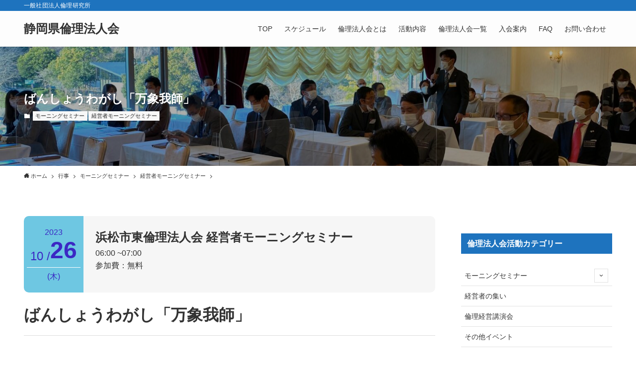

--- FILE ---
content_type: text/html; charset=UTF-8
request_url: https://shizurin.net/event/%E3%81%B0%E3%82%93%E3%81%97%E3%82%87%E3%81%86%E3%82%8F%E3%81%8C%E3%81%97%E3%80%8C%E4%B8%87%E8%B1%A1%E6%88%91%E5%B8%AB%E3%80%8D/
body_size: 17154
content:
<!DOCTYPE html>
<html lang="ja" data-loaded="false" data-scrolled="false" data-spmenu="closed">
<head>
<meta charset="utf-8">
<meta name="format-detection" content="telephone=no">
<meta http-equiv="X-UA-Compatible" content="IE=edge">
<meta name="viewport" content="width=device-width, viewport-fit=cover">
<title>ばんしょうわがし「万象我師」 &#8211; 静岡県倫理法人会</title>
<meta name='robots' content='max-image-preview:large' />
<link rel='dns-prefetch' href='//maps.googleapis.com' />
<link rel='dns-prefetch' href='//www.googletagmanager.com' />
<link rel="alternate" type="application/rss+xml" title="静岡県倫理法人会 &raquo; フィード" href="https://shizurin.net/feed/" />
<link rel="alternate" type="application/rss+xml" title="静岡県倫理法人会 &raquo; コメントフィード" href="https://shizurin.net/comments/feed/" />
<style id='wp-img-auto-sizes-contain-inline-css' type='text/css'>
img:is([sizes=auto i],[sizes^="auto," i]){contain-intrinsic-size:3000px 1500px}
/*# sourceURL=wp-img-auto-sizes-contain-inline-css */
</style>
<style id='wp-block-library-inline-css' type='text/css'>
:root{--wp-block-synced-color:#7a00df;--wp-block-synced-color--rgb:122,0,223;--wp-bound-block-color:var(--wp-block-synced-color);--wp-editor-canvas-background:#ddd;--wp-admin-theme-color:#007cba;--wp-admin-theme-color--rgb:0,124,186;--wp-admin-theme-color-darker-10:#006ba1;--wp-admin-theme-color-darker-10--rgb:0,107,160.5;--wp-admin-theme-color-darker-20:#005a87;--wp-admin-theme-color-darker-20--rgb:0,90,135;--wp-admin-border-width-focus:2px}@media (min-resolution:192dpi){:root{--wp-admin-border-width-focus:1.5px}}.wp-element-button{cursor:pointer}:root .has-very-light-gray-background-color{background-color:#eee}:root .has-very-dark-gray-background-color{background-color:#313131}:root .has-very-light-gray-color{color:#eee}:root .has-very-dark-gray-color{color:#313131}:root .has-vivid-green-cyan-to-vivid-cyan-blue-gradient-background{background:linear-gradient(135deg,#00d084,#0693e3)}:root .has-purple-crush-gradient-background{background:linear-gradient(135deg,#34e2e4,#4721fb 50%,#ab1dfe)}:root .has-hazy-dawn-gradient-background{background:linear-gradient(135deg,#faaca8,#dad0ec)}:root .has-subdued-olive-gradient-background{background:linear-gradient(135deg,#fafae1,#67a671)}:root .has-atomic-cream-gradient-background{background:linear-gradient(135deg,#fdd79a,#004a59)}:root .has-nightshade-gradient-background{background:linear-gradient(135deg,#330968,#31cdcf)}:root .has-midnight-gradient-background{background:linear-gradient(135deg,#020381,#2874fc)}:root{--wp--preset--font-size--normal:16px;--wp--preset--font-size--huge:42px}.has-regular-font-size{font-size:1em}.has-larger-font-size{font-size:2.625em}.has-normal-font-size{font-size:var(--wp--preset--font-size--normal)}.has-huge-font-size{font-size:var(--wp--preset--font-size--huge)}.has-text-align-center{text-align:center}.has-text-align-left{text-align:left}.has-text-align-right{text-align:right}.has-fit-text{white-space:nowrap!important}#end-resizable-editor-section{display:none}.aligncenter{clear:both}.items-justified-left{justify-content:flex-start}.items-justified-center{justify-content:center}.items-justified-right{justify-content:flex-end}.items-justified-space-between{justify-content:space-between}.screen-reader-text{border:0;clip-path:inset(50%);height:1px;margin:-1px;overflow:hidden;padding:0;position:absolute;width:1px;word-wrap:normal!important}.screen-reader-text:focus{background-color:#ddd;clip-path:none;color:#444;display:block;font-size:1em;height:auto;left:5px;line-height:normal;padding:15px 23px 14px;text-decoration:none;top:5px;width:auto;z-index:100000}html :where(.has-border-color){border-style:solid}html :where([style*=border-top-color]){border-top-style:solid}html :where([style*=border-right-color]){border-right-style:solid}html :where([style*=border-bottom-color]){border-bottom-style:solid}html :where([style*=border-left-color]){border-left-style:solid}html :where([style*=border-width]){border-style:solid}html :where([style*=border-top-width]){border-top-style:solid}html :where([style*=border-right-width]){border-right-style:solid}html :where([style*=border-bottom-width]){border-bottom-style:solid}html :where([style*=border-left-width]){border-left-style:solid}html :where(img[class*=wp-image-]){height:auto;max-width:100%}:where(figure){margin:0 0 1em}html :where(.is-position-sticky){--wp-admin--admin-bar--position-offset:var(--wp-admin--admin-bar--height,0px)}@media screen and (max-width:600px){html :where(.is-position-sticky){--wp-admin--admin-bar--position-offset:0px}}

/*# sourceURL=wp-block-library-inline-css */
</style><style id='global-styles-inline-css' type='text/css'>
:root{--wp--preset--aspect-ratio--square: 1;--wp--preset--aspect-ratio--4-3: 4/3;--wp--preset--aspect-ratio--3-4: 3/4;--wp--preset--aspect-ratio--3-2: 3/2;--wp--preset--aspect-ratio--2-3: 2/3;--wp--preset--aspect-ratio--16-9: 16/9;--wp--preset--aspect-ratio--9-16: 9/16;--wp--preset--color--black: #000;--wp--preset--color--cyan-bluish-gray: #abb8c3;--wp--preset--color--white: #fff;--wp--preset--color--pale-pink: #f78da7;--wp--preset--color--vivid-red: #cf2e2e;--wp--preset--color--luminous-vivid-orange: #ff6900;--wp--preset--color--luminous-vivid-amber: #fcb900;--wp--preset--color--light-green-cyan: #7bdcb5;--wp--preset--color--vivid-green-cyan: #00d084;--wp--preset--color--pale-cyan-blue: #8ed1fc;--wp--preset--color--vivid-cyan-blue: #0693e3;--wp--preset--color--vivid-purple: #9b51e0;--wp--preset--color--swl-main: var(--color_main);--wp--preset--color--swl-main-thin: var(--color_main_thin);--wp--preset--color--swl-gray: var(--color_gray);--wp--preset--color--swl-deep-01: var(--color_deep01);--wp--preset--color--swl-deep-02: var(--color_deep02);--wp--preset--color--swl-deep-03: var(--color_deep03);--wp--preset--color--swl-deep-04: var(--color_deep04);--wp--preset--color--swl-pale-01: var(--color_pale01);--wp--preset--color--swl-pale-02: var(--color_pale02);--wp--preset--color--swl-pale-03: var(--color_pale03);--wp--preset--color--swl-pale-04: var(--color_pale04);--wp--preset--gradient--vivid-cyan-blue-to-vivid-purple: linear-gradient(135deg,rgb(6,147,227) 0%,rgb(155,81,224) 100%);--wp--preset--gradient--light-green-cyan-to-vivid-green-cyan: linear-gradient(135deg,rgb(122,220,180) 0%,rgb(0,208,130) 100%);--wp--preset--gradient--luminous-vivid-amber-to-luminous-vivid-orange: linear-gradient(135deg,rgb(252,185,0) 0%,rgb(255,105,0) 100%);--wp--preset--gradient--luminous-vivid-orange-to-vivid-red: linear-gradient(135deg,rgb(255,105,0) 0%,rgb(207,46,46) 100%);--wp--preset--gradient--very-light-gray-to-cyan-bluish-gray: linear-gradient(135deg,rgb(238,238,238) 0%,rgb(169,184,195) 100%);--wp--preset--gradient--cool-to-warm-spectrum: linear-gradient(135deg,rgb(74,234,220) 0%,rgb(151,120,209) 20%,rgb(207,42,186) 40%,rgb(238,44,130) 60%,rgb(251,105,98) 80%,rgb(254,248,76) 100%);--wp--preset--gradient--blush-light-purple: linear-gradient(135deg,rgb(255,206,236) 0%,rgb(152,150,240) 100%);--wp--preset--gradient--blush-bordeaux: linear-gradient(135deg,rgb(254,205,165) 0%,rgb(254,45,45) 50%,rgb(107,0,62) 100%);--wp--preset--gradient--luminous-dusk: linear-gradient(135deg,rgb(255,203,112) 0%,rgb(199,81,192) 50%,rgb(65,88,208) 100%);--wp--preset--gradient--pale-ocean: linear-gradient(135deg,rgb(255,245,203) 0%,rgb(182,227,212) 50%,rgb(51,167,181) 100%);--wp--preset--gradient--electric-grass: linear-gradient(135deg,rgb(202,248,128) 0%,rgb(113,206,126) 100%);--wp--preset--gradient--midnight: linear-gradient(135deg,rgb(2,3,129) 0%,rgb(40,116,252) 100%);--wp--preset--font-size--small: 0.9em;--wp--preset--font-size--medium: 1.1em;--wp--preset--font-size--large: 1.25em;--wp--preset--font-size--x-large: 42px;--wp--preset--font-size--xs: 0.75em;--wp--preset--font-size--huge: 1.6em;--wp--preset--spacing--20: 0.44rem;--wp--preset--spacing--30: 0.67rem;--wp--preset--spacing--40: 1rem;--wp--preset--spacing--50: 1.5rem;--wp--preset--spacing--60: 2.25rem;--wp--preset--spacing--70: 3.38rem;--wp--preset--spacing--80: 5.06rem;--wp--preset--shadow--natural: 6px 6px 9px rgba(0, 0, 0, 0.2);--wp--preset--shadow--deep: 12px 12px 50px rgba(0, 0, 0, 0.4);--wp--preset--shadow--sharp: 6px 6px 0px rgba(0, 0, 0, 0.2);--wp--preset--shadow--outlined: 6px 6px 0px -3px rgb(255, 255, 255), 6px 6px rgb(0, 0, 0);--wp--preset--shadow--crisp: 6px 6px 0px rgb(0, 0, 0);}:where(.is-layout-flex){gap: 0.5em;}:where(.is-layout-grid){gap: 0.5em;}body .is-layout-flex{display: flex;}.is-layout-flex{flex-wrap: wrap;align-items: center;}.is-layout-flex > :is(*, div){margin: 0;}body .is-layout-grid{display: grid;}.is-layout-grid > :is(*, div){margin: 0;}:where(.wp-block-columns.is-layout-flex){gap: 2em;}:where(.wp-block-columns.is-layout-grid){gap: 2em;}:where(.wp-block-post-template.is-layout-flex){gap: 1.25em;}:where(.wp-block-post-template.is-layout-grid){gap: 1.25em;}.has-black-color{color: var(--wp--preset--color--black) !important;}.has-cyan-bluish-gray-color{color: var(--wp--preset--color--cyan-bluish-gray) !important;}.has-white-color{color: var(--wp--preset--color--white) !important;}.has-pale-pink-color{color: var(--wp--preset--color--pale-pink) !important;}.has-vivid-red-color{color: var(--wp--preset--color--vivid-red) !important;}.has-luminous-vivid-orange-color{color: var(--wp--preset--color--luminous-vivid-orange) !important;}.has-luminous-vivid-amber-color{color: var(--wp--preset--color--luminous-vivid-amber) !important;}.has-light-green-cyan-color{color: var(--wp--preset--color--light-green-cyan) !important;}.has-vivid-green-cyan-color{color: var(--wp--preset--color--vivid-green-cyan) !important;}.has-pale-cyan-blue-color{color: var(--wp--preset--color--pale-cyan-blue) !important;}.has-vivid-cyan-blue-color{color: var(--wp--preset--color--vivid-cyan-blue) !important;}.has-vivid-purple-color{color: var(--wp--preset--color--vivid-purple) !important;}.has-black-background-color{background-color: var(--wp--preset--color--black) !important;}.has-cyan-bluish-gray-background-color{background-color: var(--wp--preset--color--cyan-bluish-gray) !important;}.has-white-background-color{background-color: var(--wp--preset--color--white) !important;}.has-pale-pink-background-color{background-color: var(--wp--preset--color--pale-pink) !important;}.has-vivid-red-background-color{background-color: var(--wp--preset--color--vivid-red) !important;}.has-luminous-vivid-orange-background-color{background-color: var(--wp--preset--color--luminous-vivid-orange) !important;}.has-luminous-vivid-amber-background-color{background-color: var(--wp--preset--color--luminous-vivid-amber) !important;}.has-light-green-cyan-background-color{background-color: var(--wp--preset--color--light-green-cyan) !important;}.has-vivid-green-cyan-background-color{background-color: var(--wp--preset--color--vivid-green-cyan) !important;}.has-pale-cyan-blue-background-color{background-color: var(--wp--preset--color--pale-cyan-blue) !important;}.has-vivid-cyan-blue-background-color{background-color: var(--wp--preset--color--vivid-cyan-blue) !important;}.has-vivid-purple-background-color{background-color: var(--wp--preset--color--vivid-purple) !important;}.has-black-border-color{border-color: var(--wp--preset--color--black) !important;}.has-cyan-bluish-gray-border-color{border-color: var(--wp--preset--color--cyan-bluish-gray) !important;}.has-white-border-color{border-color: var(--wp--preset--color--white) !important;}.has-pale-pink-border-color{border-color: var(--wp--preset--color--pale-pink) !important;}.has-vivid-red-border-color{border-color: var(--wp--preset--color--vivid-red) !important;}.has-luminous-vivid-orange-border-color{border-color: var(--wp--preset--color--luminous-vivid-orange) !important;}.has-luminous-vivid-amber-border-color{border-color: var(--wp--preset--color--luminous-vivid-amber) !important;}.has-light-green-cyan-border-color{border-color: var(--wp--preset--color--light-green-cyan) !important;}.has-vivid-green-cyan-border-color{border-color: var(--wp--preset--color--vivid-green-cyan) !important;}.has-pale-cyan-blue-border-color{border-color: var(--wp--preset--color--pale-cyan-blue) !important;}.has-vivid-cyan-blue-border-color{border-color: var(--wp--preset--color--vivid-cyan-blue) !important;}.has-vivid-purple-border-color{border-color: var(--wp--preset--color--vivid-purple) !important;}.has-vivid-cyan-blue-to-vivid-purple-gradient-background{background: var(--wp--preset--gradient--vivid-cyan-blue-to-vivid-purple) !important;}.has-light-green-cyan-to-vivid-green-cyan-gradient-background{background: var(--wp--preset--gradient--light-green-cyan-to-vivid-green-cyan) !important;}.has-luminous-vivid-amber-to-luminous-vivid-orange-gradient-background{background: var(--wp--preset--gradient--luminous-vivid-amber-to-luminous-vivid-orange) !important;}.has-luminous-vivid-orange-to-vivid-red-gradient-background{background: var(--wp--preset--gradient--luminous-vivid-orange-to-vivid-red) !important;}.has-very-light-gray-to-cyan-bluish-gray-gradient-background{background: var(--wp--preset--gradient--very-light-gray-to-cyan-bluish-gray) !important;}.has-cool-to-warm-spectrum-gradient-background{background: var(--wp--preset--gradient--cool-to-warm-spectrum) !important;}.has-blush-light-purple-gradient-background{background: var(--wp--preset--gradient--blush-light-purple) !important;}.has-blush-bordeaux-gradient-background{background: var(--wp--preset--gradient--blush-bordeaux) !important;}.has-luminous-dusk-gradient-background{background: var(--wp--preset--gradient--luminous-dusk) !important;}.has-pale-ocean-gradient-background{background: var(--wp--preset--gradient--pale-ocean) !important;}.has-electric-grass-gradient-background{background: var(--wp--preset--gradient--electric-grass) !important;}.has-midnight-gradient-background{background: var(--wp--preset--gradient--midnight) !important;}.has-small-font-size{font-size: var(--wp--preset--font-size--small) !important;}.has-medium-font-size{font-size: var(--wp--preset--font-size--medium) !important;}.has-large-font-size{font-size: var(--wp--preset--font-size--large) !important;}.has-x-large-font-size{font-size: var(--wp--preset--font-size--x-large) !important;}
/*# sourceURL=global-styles-inline-css */
</style>

<link rel='stylesheet' id='swell-icons-css' href='https://shizurin.net/wp-content/themes/swell/build/css/swell-icons.css?ver=2.7.0.3' type='text/css' media='all' />
<link rel='stylesheet' id='main_style-css' href='https://shizurin.net/wp-content/themes/swell/build/css/main.css?ver=2.7.0.3' type='text/css' media='all' />
<link rel='stylesheet' id='swell_blocks-css' href='https://shizurin.net/wp-content/themes/swell/build/css/blocks.css?ver=2.7.0.3' type='text/css' media='all' />
<style id='swell_custom-inline-css' type='text/css'>
:root{--swl-fz--content:4vw;--swl-font_family:"游ゴシック体", "Yu Gothic", YuGothic, "Hiragino Kaku Gothic ProN", "Hiragino Sans", Meiryo, sans-serif;--swl-font_weight:500;--color_main:#1e73be;--color_text:#333;--color_link:#1176d4;--color_htag:#1e73be;--color_bg:#ffffff;--color_gradient1:#d8ffff;--color_gradient2:#87e7ff;--color_main_thin:rgba(38, 144, 238, 0.05 );--color_main_dark:rgba(23, 86, 143, 1 );--color_list_check:#1e73be;--color_list_num:#1e73be;--color_list_good:#86dd7b;--color_list_triangle:#f4e03a;--color_list_bad:#f36060;--color_faq_q:#d55656;--color_faq_a:#6599b7;--color_icon_good:#3cd250;--color_icon_good_bg:#ecffe9;--color_icon_bad:#4b73eb;--color_icon_bad_bg:#eafaff;--color_icon_info:#f578b4;--color_icon_info_bg:#fff0fa;--color_icon_announce:#ffa537;--color_icon_announce_bg:#fff5f0;--color_icon_pen:#7a7a7a;--color_icon_pen_bg:#f7f7f7;--color_icon_book:#787364;--color_icon_book_bg:#f8f6ef;--color_icon_point:#ffa639;--color_icon_check:#86d67c;--color_icon_batsu:#f36060;--color_icon_hatena:#5295cc;--color_icon_caution:#f7da38;--color_icon_memo:#84878a;--color_deep01:#e44141;--color_deep02:#3d79d5;--color_deep03:#63a84d;--color_deep04:#f09f4d;--color_pale01:#fff2f0;--color_pale02:#f3f8fd;--color_pale03:#f1f9ee;--color_pale04:#fdf9ee;--color_mark_blue:#b7e3ff;--color_mark_green:#bdf9c3;--color_mark_yellow:#fcf69f;--color_mark_orange:#ffddbc;--border01:solid 1px var(--color_main);--border02:double 4px var(--color_main);--border03:dashed 2px var(--color_border);--border04:solid 4px var(--color_gray);--card_posts_thumb_ratio:56.25%;--list_posts_thumb_ratio:61.8%;--big_posts_thumb_ratio:56.25%;--thumb_posts_thumb_ratio:61.8%;--color_header_bg:#fdfdfd;--color_header_text:#333;--color_footer_bg:#1e73be;--color_footer_text:#ffffff;--container_size:1200px;--article_size:900px;--logo_size_sp:48px;--logo_size_pc:40px;--logo_size_pcfix:32px;}.swl-cell-bg[data-icon="doubleCircle"]{--cell-icon-color:#ffc977}.swl-cell-bg[data-icon="circle"]{--cell-icon-color:#94e29c}.swl-cell-bg[data-icon="triangle"]{--cell-icon-color:#eeda2f}.swl-cell-bg[data-icon="close"]{--cell-icon-color:#ec9191}.swl-cell-bg[data-icon="hatena"]{--cell-icon-color:#93c9da}.swl-cell-bg[data-icon="check"]{--cell-icon-color:#94e29c}.swl-cell-bg[data-icon="line"]{--cell-icon-color:#9b9b9b}.cap_box[data-colset="col1"]{--capbox-color:#f59b5f;--capbox-color--bg:#fff8eb}.cap_box[data-colset="col2"]{--capbox-color:#5fb9f5;--capbox-color--bg:#edf5ff}.cap_box[data-colset="col3"]{--capbox-color:#2fcd90;--capbox-color--bg:#eafaf2}.red_{--the-btn-color:#f74a4a;--the-btn-color2:#ffbc49;--the-solid-shadow: rgba(185, 56, 56, 1 )}.blue_{--the-btn-color:#338df4;--the-btn-color2:#35eaff;--the-solid-shadow: rgba(38, 106, 183, 1 )}.green_{--the-btn-color:#62d847;--the-btn-color2:#7bf7bd;--the-solid-shadow: rgba(74, 162, 53, 1 )}.is-style-btn_normal{--the-btn-radius:80px}.is-style-btn_solid{--the-btn-radius:80px}.is-style-btn_shiny{--the-btn-radius:80px}.is-style-btn_line{--the-btn-radius:80px}.post_content blockquote{padding:1.5em 2em 1.5em 3em}.post_content blockquote::before{content:"";display:block;width:5px;height:calc(100% - 3em);top:1.5em;left:1.5em;border-left:solid 1px rgba(180,180,180,.75);border-right:solid 1px rgba(180,180,180,.75);}.mark_blue{background:-webkit-linear-gradient(transparent 64%,var(--color_mark_blue) 0%);background:linear-gradient(transparent 64%,var(--color_mark_blue) 0%)}.mark_green{background:-webkit-linear-gradient(transparent 64%,var(--color_mark_green) 0%);background:linear-gradient(transparent 64%,var(--color_mark_green) 0%)}.mark_yellow{background:-webkit-linear-gradient(transparent 64%,var(--color_mark_yellow) 0%);background:linear-gradient(transparent 64%,var(--color_mark_yellow) 0%)}.mark_orange{background:-webkit-linear-gradient(transparent 64%,var(--color_mark_orange) 0%);background:linear-gradient(transparent 64%,var(--color_mark_orange) 0%)}[class*="is-style-icon_"]{color:#333;border-width:0}[class*="is-style-big_icon_"]{border-width:2px;border-style:solid}[data-col="gray"] .c-balloon__text{background:#f7f7f7;border-color:#ccc}[data-col="gray"] .c-balloon__before{border-right-color:#f7f7f7}[data-col="green"] .c-balloon__text{background:#d1f8c2;border-color:#9ddd93}[data-col="green"] .c-balloon__before{border-right-color:#d1f8c2}[data-col="blue"] .c-balloon__text{background:#e2f6ff;border-color:#93d2f0}[data-col="blue"] .c-balloon__before{border-right-color:#e2f6ff}[data-col="red"] .c-balloon__text{background:#ffebeb;border-color:#f48789}[data-col="red"] .c-balloon__before{border-right-color:#ffebeb}[data-col="yellow"] .c-balloon__text{background:#f9f7d2;border-color:#fbe593}[data-col="yellow"] .c-balloon__before{border-right-color:#f9f7d2}.-type-list2 .p-postList__body::after,.-type-big .p-postList__body::after{content: "READ MORE »";}.c-postThumb__cat{background-color:#1e73be;color:#fff;background-image: repeating-linear-gradient(-45deg,rgba(255,255,255,.1),rgba(255,255,255,.1) 6px,transparent 6px,transparent 12px)}.post_content h2{background:var(--color_htag);padding:.75em 1em;color:#fff;border-radius:var(--swl-radius--2, 0px)}.post_content h2::before{position:absolute;display:block;pointer-events:none}.post_content h3{padding:0 .5em .5em}.post_content h3::before{content:"";width:100%;height:4px;background:-webkit-linear-gradient(135deg, transparent 25%,var(--color_htag) 25%,var(--color_htag) 50%,transparent 50%,transparent 75%,var(--color_htag) 75%,var(--color_htag));background:linear-gradient(135deg, transparent 25%,var(--color_htag) 25%,var(--color_htag) 50%,transparent 50%,transparent 75%,var(--color_htag) 75%,var(--color_htag));background-size:4px 4px;opacity:0.5}.post_content h4{padding:0 0 0 16px;border-left:solid 2px var(--color_htag)}.post_content h2.is-style-section_ttl{padding-bottom:.75em}.post_content h2.is-style-section_ttl::after{position:absolute;top:auto;bottom:0;left:calc(50% - 1.25em);right:auto;display:block;width:2.5em;height:1px;border-radius:2px;pointer-events:none;background:currentColor;content:"";background:#1e73be}.post_content h2.is-style-section_ttl.has-text-align-left::after{left:0px;right:auto}.post_content h2.is-style-section_ttl.has-text-align-right::after{left:auto;right:0}.l-header{box-shadow: 0 1px 4px rgba(0,0,0,.12)}.l-header__bar{color:#fff;background:var(--color_main)}.l-header__menuBtn{order:1}.l-header__customBtn{order:3}.c-gnav a::after{background:var(--color_main);width:100%;height:2px;transform:scaleX(0)}.p-spHeadMenu .menu-item.-current{border-bottom-color:var(--color_main)}.c-gnav > li:hover > a::after,.c-gnav > .-current > a::after{transform: scaleX(1)}.c-gnav .sub-menu{color:#333;background:#fff}.l-fixHeader::before{opacity:1}#pagetop{border-radius:50%}#before_footer_widget{margin-bottom:0}.c-widget__title.-spmenu{padding:.5em .75em;border-radius:var(--swl-radius--2, 0px);background:var(--color_main);color:#fff;}.c-widget__title.-footer{padding:.5em}.c-widget__title.-footer::before{content:"";bottom:0;left:0;width:40%;z-index:1;background:var(--color_main)}.c-widget__title.-footer::after{content:"";bottom:0;left:0;width:100%;background:var(--color_border)}.c-secTitle{padding:.5em}.c-secTitle::before{content:"";bottom:0;left:0;width:40%;z-index:1;background:var(--color_main)}.c-secTitle::after{content:"";bottom:0;left:0;width:100%;background:var(--color_border)}.p-spMenu{color:#333}.p-spMenu__inner::before{background:#fdfdfd;opacity:1}.p-spMenu__overlay{background:#000;opacity:0.6}[class*="page-numbers"]{color:#fff;background-color:#dedede}a{text-decoration: none}.l-topTitleArea.c-filterLayer::before{background-color:#000;opacity:0.2;content:""}@media screen and (min-width: 960px){:root{}}@media screen and (max-width: 959px){:root{}.l-header__logo{order:2;text-align:center}}@media screen and (min-width: 600px){:root{--swl-fz--content:16px;}}@media screen and (max-width: 599px){:root{}}@media (min-width: 1108px) {.alignwide{left:-100px;width:calc(100% + 200px);}}@media (max-width: 1108px) {.-sidebar-off .swell-block-fullWide__inner.l-container .alignwide{left:0px;width:100%;}}.l-fixHeader .l-fixHeader__gnav{order:0}[data-scrolled=true] .l-fixHeader[data-ready]{opacity:1;-webkit-transform:translateY(0)!important;transform:translateY(0)!important;visibility:visible}.-body-solid .l-fixHeader{box-shadow:0 2px 4px var(--swl-color_shadow)}.l-fixHeader__inner{align-items:stretch;color:var(--color_header_text);display:flex;padding-bottom:0;padding-top:0;position:relative;z-index:1}.l-fixHeader__logo{align-items:center;display:flex;line-height:1;margin-right:24px;order:0;padding:16px 0}.is-style-btn_normal a,.is-style-btn_shiny a{box-shadow:var(--swl-btn_shadow)}.c-shareBtns__btn,.is-style-balloon>.c-tabList .c-tabList__button,.p-snsCta,[class*=page-numbers]{box-shadow:var(--swl-box_shadow)}.p-articleThumb__img,.p-articleThumb__youtube{box-shadow:var(--swl-img_shadow)}.p-pickupBanners__item .c-bannerLink,.p-postList__thumb{box-shadow:0 2px 8px rgba(0,0,0,.1),0 4px 4px -4px rgba(0,0,0,.1)}.p-postList.-w-ranking li:before{background-image:repeating-linear-gradient(-45deg,hsla(0,0%,100%,.1),hsla(0,0%,100%,.1) 6px,transparent 0,transparent 12px);box-shadow:1px 1px 4px rgba(0,0,0,.2)}.l-header__bar{position:relative;width:100%}.l-header__bar .c-catchphrase{color:inherit;font-size:12px;letter-spacing:var(--swl-letter_spacing,.2px);line-height:14px;margin-right:auto;overflow:hidden;padding:4px 0;white-space:nowrap;width:50%}.l-header__bar .c-iconList .c-iconList__link{margin:0;padding:4px 6px}.l-header__barInner{align-items:center;display:flex;justify-content:flex-end}@media (min-width:960px){.-series .l-header__inner{align-items:stretch;display:flex}.-series .l-header__logo{align-items:center;display:flex;flex-wrap:wrap;margin-right:24px;padding:16px 0}.-series .l-header__logo .c-catchphrase{font-size:13px;padding:4px 0}.-series .c-headLogo{margin-right:16px}.-series-right .l-header__inner{justify-content:space-between}.-series-right .c-gnavWrap{margin-left:auto}.-series-right .w-header{margin-left:12px}.-series-left .w-header{margin-left:auto}}@media (min-width:960px) and (min-width:600px){.-series .c-headLogo{max-width:400px}}.c-submenuToggleBtn:after{content:"";height:100%;left:0;position:absolute;top:0;width:100%;z-index:0}.c-submenuToggleBtn{cursor:pointer;display:block;height:2em;line-height:2;position:absolute;right:8px;text-align:center;top:50%;-webkit-transform:translateY(-50%);transform:translateY(-50%);width:2em;z-index:1}.c-submenuToggleBtn:before{content:"\e910";display:inline-block;font-family:icomoon;font-size:14px;transition:-webkit-transform .25s;transition:transform .25s;transition:transform .25s,-webkit-transform .25s}.c-submenuToggleBtn:after{border:1px solid;opacity:.15;transition:background-color .25s}.c-submenuToggleBtn.is-opened:before{-webkit-transform:rotate(-180deg);transform:rotate(-180deg)}.widget_categories>ul>.cat-item>a,.wp-block-categories-list>li>a{padding-left:1.75em}.c-listMenu a{padding:.75em .5em;position:relative}.c-gnav .sub-menu a:not(:last-child),.c-listMenu a:not(:last-child){padding-right:40px}.c-gnav .sub-menu .sub-menu{box-shadow:none}.c-gnav .sub-menu .sub-menu,.c-listMenu .children,.c-listMenu .sub-menu{height:0;margin:0;opacity:0;overflow:hidden;position:relative;transition:.25s}.c-gnav .sub-menu .sub-menu.is-opened,.c-listMenu .children.is-opened,.c-listMenu .sub-menu.is-opened{height:auto;opacity:1;visibility:visible}.c-gnav .sub-menu .sub-menu a,.c-listMenu .children a,.c-listMenu .sub-menu a{font-size:.9em;padding-left:1.5em}.c-gnav .sub-menu .sub-menu ul a,.c-listMenu .children ul a,.c-listMenu .sub-menu ul a{padding-left:2.25em}@media (min-width:600px){.c-submenuToggleBtn{height:28px;line-height:28px;transition:background-color .25s;width:28px}}@media (min-width:960px){.c-submenuToggleBtn:hover:after{background-color:currentColor}}:root{--color_content_bg:var(--color_bg);}.c-widget__title.-side{padding:.5em .75em;border-radius:var(--swl-radius--2, 0px);background:var(--color_main);color:#fff;}.c-shareBtns__item:not(:last-child){margin-right:4px}.c-shareBtns__btn{padding:8px 0}@media screen and (min-width: 960px){:root{}.single .c-postTitle__date{display:none}}@media screen and (max-width: 959px){:root{}.single .c-postTitle__date{display:none}}@media screen and (min-width: 600px){:root{}}@media screen and (max-width: 599px){:root{}}.swell-block-fullWide__inner.l-container{--swl-fw_inner_pad:var(--swl-pad_container,0px)}@media (min-width:960px){.-sidebar-on .l-content .alignfull,.-sidebar-on .l-content .alignwide{left:-16px;width:calc(100% + 32px)}.swell-block-fullWide__inner.l-article{--swl-fw_inner_pad:var(--swl-pad_post_content,0px)}.-sidebar-on .swell-block-fullWide__inner .alignwide{left:0;width:100%}.-sidebar-on .swell-block-fullWide__inner .alignfull{left:calc(0px - var(--swl-fw_inner_pad, 0))!important;margin-left:0!important;margin-right:0!important;width:calc(100% + var(--swl-fw_inner_pad, 0)*2)!important}}.p-relatedPosts .p-postList__item{margin-bottom:1.5em}.p-relatedPosts .p-postList__times,.p-relatedPosts .p-postList__times>:last-child{margin-right:0}@media (min-width:600px){.p-relatedPosts .p-postList__item{width:33.33333%}}@media screen and (min-width:600px) and (max-width:1239px){.p-relatedPosts .p-postList__item:nth-child(7),.p-relatedPosts .p-postList__item:nth-child(8){display:none}}@media screen and (min-width:1240px){.p-relatedPosts .p-postList__item{width:25%}}.l-topTitleArea{align-items:center;display:flex;margin:0;min-height:11em;overflow:hidden;padding:1.5em 0;position:relative;width:100%}.l-topTitleArea .u-thin{opacity:1}.l-topTitleArea .c-postTitle__date{border-color:#fff}.l-topTitleArea .c-categoryList,.l-topTitleArea .c-tagList{color:#fff}.l-topTitleArea .c-categoryList__link,.l-topTitleArea .c-tagList__link{background:none;color:#fff}.l-topTitleArea .c-categoryList__link{border:1px solid #fff}.l-topTitleArea .c-tagList__link{border-bottom:1px solid #fff;border-radius:0;padding:4px .25em}.l-topTitleArea__body{color:#fff;position:relative;text-shadow:1px 1px 0 rgba(0,0,0,.1);width:100%;z-index:3}@media (min-width:600px){.l-topTitleArea{min-height:240px;padding:1em 0}}.-index-off .p-toc,.swell-toc-placeholder:empty{display:none}.p-toc.-modal{height:100%;margin:0;overflow-y:auto;padding:0}#main_content .p-toc{border-radius:var(--swl-radius--2,0);margin:4em auto;max-width:800px}#sidebar .p-toc{margin-top:-.5em}.p-toc__ttl{display:block;font-size:1.2em;line-height:1;position:relative;text-align:center}.p-toc__ttl:before{content:"\e918";display:inline-block;font-family:icomoon;margin-right:.5em;padding-bottom:2px;vertical-align:middle}#index_modal .p-toc__ttl{margin-bottom:.5em}.p-toc__list li{line-height:1.6}.p-toc__list>li+li{margin-top:.5em}.p-toc__list li li{font-size:.9em}.p-toc__list ol,.p-toc__list ul{padding-left:.5em}.p-toc__list .mininote{display:none}.post_content .p-toc__list{padding-left:0}#sidebar .p-toc__list{margin-bottom:0}#sidebar .p-toc__list ol,#sidebar .p-toc__list ul{padding-left:0}.p-toc__link{color:inherit;font-size:inherit;text-decoration:none}.p-toc__link:hover{opacity:.8}.p-toc.-double{background:var(--color_gray);background:linear-gradient(-45deg,transparent 25%,var(--color_gray) 25%,var(--color_gray) 50%,transparent 50%,transparent 75%,var(--color_gray) 75%,var(--color_gray));background-clip:padding-box;background-size:4px 4px;border-bottom:4px double var(--color_border);border-top:4px double var(--color_border);padding:1.5em 1em 1em}.p-toc.-double .p-toc__ttl{margin-bottom:.75em}@media (min-width:960px){#main_content .p-toc{width:92%}}@media (min-width:600px){.p-toc.-double{padding:2em}}.p-pnLinks{align-items:stretch;display:flex;justify-content:space-between;margin:2em 0}.p-pnLinks__item{font-size:3vw;position:relative;width:49%}.p-pnLinks__item:before{content:"";display:block;height:.5em;pointer-events:none;position:absolute;top:50%;width:.5em;z-index:1}.p-pnLinks__item.-prev:before{border-bottom:1px solid;border-left:1px solid;left:.35em;-webkit-transform:rotate(45deg) translateY(-50%);transform:rotate(45deg) translateY(-50%)}.p-pnLinks__item.-prev .p-pnLinks__thumb{margin-right:8px}.p-pnLinks__item.-next .p-pnLinks__link{justify-content:flex-end}.p-pnLinks__item.-next:before{border-bottom:1px solid;border-right:1px solid;right:.35em;-webkit-transform:rotate(-45deg) translateY(-50%);transform:rotate(-45deg) translateY(-50%)}.p-pnLinks__item.-next .p-pnLinks__thumb{margin-left:8px;order:2}.p-pnLinks__item.-next:first-child{margin-left:auto}.p-pnLinks__link{align-items:center;border-radius:var(--swl-radius--2,0);color:inherit;display:flex;height:100%;line-height:1.4;min-height:4em;padding:.6em 1em .5em;position:relative;text-decoration:none;transition:box-shadow .25s;width:100%}.p-pnLinks__thumb{border-radius:var(--swl-radius--4,0);height:32px;-o-object-fit:cover;object-fit:cover;width:48px}.p-pnLinks .-prev .p-pnLinks__link{border-left:1.25em solid var(--color_main)}.p-pnLinks .-prev:before{color:#fff}.p-pnLinks .-next .p-pnLinks__link{border-right:1.25em solid var(--color_main)}.p-pnLinks .-next:before{color:#fff}@media (max-width:959px){.p-pnLinks.-thumb-on{display:block}.p-pnLinks.-thumb-on .p-pnLinks__item{width:100%}}@media (min-width:600px){.p-pnLinks__item{font-size:13px}.p-pnLinks__thumb{height:48px;width:72px}.p-pnLinks__title{transition:-webkit-transform .25s;transition:transform .25s;transition:transform .25s,-webkit-transform .25s}.-prev>.p-pnLinks__link:hover .p-pnLinks__title{-webkit-transform:translateX(4px);transform:translateX(4px)}.-next>.p-pnLinks__link:hover .p-pnLinks__title{-webkit-transform:translateX(-4px);transform:translateX(-4px)}.p-pnLinks .-prev .p-pnLinks__link:hover{box-shadow:1px 1px 2px var(--swl-color_shadow)}.p-pnLinks .-next .p-pnLinks__link:hover{box-shadow:-1px 1px 2px var(--swl-color_shadow)}}
/*# sourceURL=swell_custom-inline-css */
</style>
<link rel='stylesheet' id='swell-parts/footer-css' href='https://shizurin.net/wp-content/themes/swell/build/css/modules/parts/footer.css?ver=2.7.0.3' type='text/css' media='all' />
<link rel='stylesheet' id='swell-page/single-css' href='https://shizurin.net/wp-content/themes/swell/build/css/modules/page/single.css?ver=2.7.0.3' type='text/css' media='all' />
<style id='classic-theme-styles-inline-css' type='text/css'>
/*! This file is auto-generated */
.wp-block-button__link{color:#fff;background-color:#32373c;border-radius:9999px;box-shadow:none;text-decoration:none;padding:calc(.667em + 2px) calc(1.333em + 2px);font-size:1.125em}.wp-block-file__button{background:#32373c;color:#fff;text-decoration:none}
/*# sourceURL=/wp-includes/css/classic-themes.min.css */
</style>
<link rel='stylesheet' id='contact-form-7-css' href='https://shizurin.net/wp-content/plugins/contact-form-7/includes/css/styles.css?ver=6.1.4' type='text/css' media='all' />
<style id='contact-form-7-inline-css' type='text/css'>
.wpcf7 .wpcf7-recaptcha iframe {margin-bottom: 0;}.wpcf7 .wpcf7-recaptcha[data-align="center"] > div {margin: 0 auto;}.wpcf7 .wpcf7-recaptcha[data-align="right"] > div {margin: 0 0 0 auto;}
/*# sourceURL=contact-form-7-inline-css */
</style>
<link rel='stylesheet' id='arkhe-blocks-front-css' href='https://shizurin.net/wp-content/plugins/arkhe-blocks-pro/dist/css/front.css?ver=2.22.1' type='text/css' media='all' />
<style id='arkhe-blocks-front-inline-css' type='text/css'>
body{--arkb-marker-color:#ffdc40;--arkb-marker-start:1em;--arkb-marker-style:linear-gradient(transparent var(--arkb-marker-start), var(--arkb-marker-color) 0)}
/*# sourceURL=arkhe-blocks-front-inline-css */
</style>
<link rel='stylesheet' id='wp-fullcalendar-css' href='https://shizurin.net/wp-content/plugins/wp-fullcalendar/includes/css/main.css?ver=1.5' type='text/css' media='all' />
<link rel='stylesheet' id='wp-fullcalendar-tippy-light-css' href='https://shizurin.net/wp-content/plugins/wp-fullcalendar/includes/css/tippy/light.css?ver=1.5' type='text/css' media='all' />
<link rel='stylesheet' id='jquery-ui-css' href='https://shizurin.net/wp-content/plugins/wp-fullcalendar/includes/css/jquery-ui/ui-lightness/jquery-ui.min.css?ver=1.5' type='text/css' media='all' />
<link rel='stylesheet' id='jquery-ui-theme-css' href='https://shizurin.net/wp-content/plugins/wp-fullcalendar/includes/css/jquery-ui/ui-lightness/theme.css?ver=1.5' type='text/css' media='all' />
<link rel='stylesheet' id='parent-style-css' href='https://shizurin.net/wp-content/themes/swell/style.css?ver=6.9' type='text/css' media='all' />
<link rel='stylesheet' id='child-style-css' href='https://shizurin.net/wp-content/themes/swell-child/style.css?ver=6.9' type='text/css' media='28523877' />
<link rel='stylesheet' id='event-style-css' href='https://shizurin.net/wp-content/themes/swell-child/assets/css/event.css?ver=28523877' type='text/css' media='all' />
<link rel='stylesheet' id='form-style-css' href='https://shizurin.net/wp-content/themes/swell-child/assets/css/form.css?ver=28523877' type='text/css' media='all' />
<script type="text/javascript" src="https://shizurin.net/wp-includes/js/jquery/jquery.min.js?ver=3.7.1" id="jquery-core-js"></script>
<script type="text/javascript" src="https://shizurin.net/wp-includes/js/jquery/ui/core.min.js?ver=1.13.3" id="jquery-ui-core-js"></script>
<script type="text/javascript" src="https://shizurin.net/wp-includes/js/jquery/ui/menu.min.js?ver=1.13.3" id="jquery-ui-menu-js"></script>
<script type="text/javascript" src="https://shizurin.net/wp-includes/js/jquery/ui/selectmenu.min.js?ver=1.13.3" id="jquery-ui-selectmenu-js"></script>
<script type="text/javascript" src="https://shizurin.net/wp-includes/js/jquery/ui/tooltip.min.js?ver=1.13.3" id="jquery-ui-tooltip-js"></script>
<script type="text/javascript" src="https://shizurin.net/wp-includes/js/dist/vendor/moment.min.js?ver=2.30.1" id="moment-js"></script>
<script type="text/javascript" id="moment-js-after">
/* <![CDATA[ */
moment.updateLocale( 'ja', {"months":["1\u6708","2\u6708","3\u6708","4\u6708","5\u6708","6\u6708","7\u6708","8\u6708","9\u6708","10\u6708","11\u6708","12\u6708"],"monthsShort":["1\u6708","2\u6708","3\u6708","4\u6708","5\u6708","6\u6708","7\u6708","8\u6708","9\u6708","10\u6708","11\u6708","12\u6708"],"weekdays":["\u65e5\u66dc\u65e5","\u6708\u66dc\u65e5","\u706b\u66dc\u65e5","\u6c34\u66dc\u65e5","\u6728\u66dc\u65e5","\u91d1\u66dc\u65e5","\u571f\u66dc\u65e5"],"weekdaysShort":["\u65e5","\u6708","\u706b","\u6c34","\u6728","\u91d1","\u571f"],"week":{"dow":1},"longDateFormat":{"LT":"g:i A","LTS":null,"L":null,"LL":"Y\u5e74n\u6708j\u65e5","LLL":"Y\u5e74n\u6708j\u65e5 g:i A","LLLL":null}} );
//# sourceURL=moment-js-after
/* ]]> */
</script>
<script type="text/javascript" id="wp-fullcalendar-js-extra">
/* <![CDATA[ */
var WPFC = {"ajaxurl":"https://shizurin.net/wp-admin/admin-ajax.php?action=WP_FullCalendar","firstDay":"1","wpfc_theme":"jquery-ui","wpfc_limit":"3","wpfc_limit_txt":"more ...","timeFormat":"h(:mm)A","defaultView":"month","weekends":"true","header":{"left":"prev,next today","center":"title","right":"month,basicWeek,basicDay"},"wpfc_qtips":"1","tippy_theme":"light-border","tippy_placement":"auto","tippy_loading":"Loading..."};
//# sourceURL=wp-fullcalendar-js-extra
/* ]]> */
</script>
<script type="text/javascript" src="https://shizurin.net/wp-content/plugins/wp-fullcalendar/includes/js/main.js?ver=1.5" id="wp-fullcalendar-js"></script>
<script type="text/javascript" src="//maps.googleapis.com/maps/api/js?key=MY_API_KEY" id="js-google-js"></script>

<!-- Site Kit によって追加された Google タグ（gtag.js）スニペット -->
<!-- Google アナリティクス スニペット (Site Kit が追加) -->
<script type="text/javascript" src="https://www.googletagmanager.com/gtag/js?id=GT-5TGHLQM" id="google_gtagjs-js" async></script>
<script type="text/javascript" id="google_gtagjs-js-after">
/* <![CDATA[ */
window.dataLayer = window.dataLayer || [];function gtag(){dataLayer.push(arguments);}
gtag("set","linker",{"domains":["shizurin.net"]});
gtag("js", new Date());
gtag("set", "developer_id.dZTNiMT", true);
gtag("config", "GT-5TGHLQM");
//# sourceURL=google_gtagjs-js-after
/* ]]> */
</script>

<noscript><link href="https://shizurin.net/wp-content/themes/swell/build/css/noscript.css" rel="stylesheet"></noscript>
<link rel="https://api.w.org/" href="https://shizurin.net/wp-json/" /><link rel="alternate" title="JSON" type="application/json" href="https://shizurin.net/wp-json/wp/v2/event/930" /><link rel="canonical" href="https://shizurin.net/event/%e3%81%b0%e3%82%93%e3%81%97%e3%82%87%e3%81%86%e3%82%8f%e3%81%8c%e3%81%97%e3%80%8c%e4%b8%87%e8%b1%a1%e6%88%91%e5%b8%ab%e3%80%8d/" />
<link rel='shortlink' href='https://shizurin.net/?p=930' />
<meta name="cdp-version" content="1.5.0" /><meta name="generator" content="Site Kit by Google 1.171.0" /><link rel="icon" href="https://shizurin.net/wp-content/uploads/2023/08/cropped-rinri-logo-32x32.png" sizes="32x32" />
<link rel="icon" href="https://shizurin.net/wp-content/uploads/2023/08/cropped-rinri-logo-192x192.png" sizes="192x192" />
<link rel="apple-touch-icon" href="https://shizurin.net/wp-content/uploads/2023/08/cropped-rinri-logo-180x180.png" />
<meta name="msapplication-TileImage" content="https://shizurin.net/wp-content/uploads/2023/08/cropped-rinri-logo-270x270.png" />

<link rel="stylesheet" href="https://shizurin.net/wp-content/themes/swell/build/css/print.css" media="print" >
</head>
<body>
<div id="fb-root"></div>
<script async defer crossorigin="anonymous" src="https://connect.facebook.net/ja_JP/sdk.js#xfbml=1&version=v17.0&appId=574641836892655&autoLogAppEvents=1" nonce="e9uhaJd0"></script>
<div id="body_wrap" class="wp-singular event-template-default single single-event postid-930 wp-theme-swell wp-child-theme-swell-child -body-solid -bg-fix -index-off -sidebar-on -frame-off id_930" >
<div id="sp_menu" class="p-spMenu -left">
	<div class="p-spMenu__inner">
		<div class="p-spMenu__closeBtn">
			<button class="c-iconBtn -menuBtn c-plainBtn" data-onclick="toggleMenu" aria-label="メニューを閉じる">
				<i class="c-iconBtn__icon icon-close-thin"></i>
			</button>
		</div>
		<div class="p-spMenu__body">
			<div class="c-widget__title -spmenu">
				MENU			</div>
			<div class="p-spMenu__nav">
				<ul class="c-spnav c-listMenu"><li class="menu-item menu-item-type-post_type menu-item-object-page menu-item-home menu-item-137"><a href="https://shizurin.net/">TOP</a></li>
<li class="menu-item menu-item-type-post_type menu-item-object-page menu-item-has-children menu-item-138"><a href="https://shizurin.net/event/">スケジュール<button class="c-submenuToggleBtn c-plainBtn" data-onclick="toggleSubmenu" aria-label="サブメニューを開閉する"></button></a>
<ul class="sub-menu">
	<li class="menu-item menu-item-type-post_type menu-item-object-page menu-item-495"><a href="https://shizurin.net/cal/">カレンダーで見る</a></li>
	<li class="menu-item menu-item-type-post_type menu-item-object-page menu-item-has-children menu-item-1235"><a href="https://shizurin.net/schedule-pdf/">地区別モーニングセミナー（PDF版）<button class="c-submenuToggleBtn c-plainBtn" data-onclick="toggleSubmenu" aria-label="サブメニューを開閉する"></button></a>
	<ul class="sub-menu">
		<li class="menu-item menu-item-type-post_type menu-item-object-page menu-item-1240"><a href="https://shizurin.net/schedule-pdf/toubu-morning/">東部地区</a></li>
		<li class="menu-item menu-item-type-post_type menu-item-object-page menu-item-1239"><a href="https://shizurin.net/schedule-pdf/gakunan-morning/">岳南地区</a></li>
		<li class="menu-item menu-item-type-post_type menu-item-object-page menu-item-1238"><a href="https://shizurin.net/schedule-pdf/chubu-morning/">中部地区</a></li>
		<li class="menu-item menu-item-type-post_type menu-item-object-page menu-item-1237"><a href="https://shizurin.net/schedule-pdf/chutoen-morning/">中東遠地区</a></li>
		<li class="menu-item menu-item-type-post_type menu-item-object-page menu-item-1236"><a href="https://shizurin.net/schedule-pdf/seibu-morning/">西部地区</a></li>
	</ul>
</li>
</ul>
</li>
<li class="menu-item menu-item-type-post_type menu-item-object-page menu-item-has-children menu-item-139"><a href="https://shizurin.net/about/">倫理法人会とは<button class="c-submenuToggleBtn c-plainBtn" data-onclick="toggleSubmenu" aria-label="サブメニューを開閉する"></button></a>
<ul class="sub-menu">
	<li class="menu-item menu-item-type-post_type menu-item-object-page menu-item-143"><a href="https://shizurin.net/about/greet/">会長挨拶</a></li>
	<li class="menu-item menu-item-type-post_type menu-item-object-page menu-item-140"><a href="https://shizurin.net/about/charter/">憲章</a></li>
	<li class="menu-item menu-item-type-post_type menu-item-object-page menu-item-145"><a href="https://shizurin.net/organ/history/">沿革</a></li>
</ul>
</li>
<li class="menu-item menu-item-type-post_type menu-item-object-page menu-item-has-children menu-item-538"><a href="https://shizurin.net/contents/">活動内容<button class="c-submenuToggleBtn c-plainBtn" data-onclick="toggleSubmenu" aria-label="サブメニューを開閉する"></button></a>
<ul class="sub-menu">
	<li class="menu-item menu-item-type-post_type menu-item-object-page menu-item-542"><a href="https://shizurin.net/contents/contents-morning-seminar/">経営者モーニングセミナー</a></li>
	<li class="menu-item menu-item-type-post_type menu-item-object-page menu-item-541"><a href="https://shizurin.net/contents/katsuryokusuishin/">活力朝礼の推進</a></li>
	<li class="menu-item menu-item-type-post_type menu-item-object-page menu-item-540"><a href="https://shizurin.net/contents/rinri-kouen/">倫理経営講演会</a></li>
	<li class="menu-item menu-item-type-post_type menu-item-object-page menu-item-539"><a href="https://shizurin.net/contents/tsudoi/">経営者の集い</a></li>
</ul>
</li>
<li class="menu-item menu-item-type-post_type menu-item-object-page menu-item-142"><a href="https://shizurin.net/organ/">倫理法人会一覧</a></li>
<li class="menu-item menu-item-type-post_type menu-item-object-page menu-item-146"><a href="https://shizurin.net/entry/">入会案内</a></li>
<li class="menu-item menu-item-type-post_type menu-item-object-page menu-item-147"><a href="https://shizurin.net/faq/">FAQ</a></li>
<li class="menu-item menu-item-type-custom menu-item-object-custom menu-item-5186"><a href="https://shizurin.net/toiawase.html">お問い合わせ</a></li>
</ul>			</div>
					</div>
	</div>
	<div class="p-spMenu__overlay c-overlay" data-onclick="toggleMenu"></div>
</div>
<header id="header" class="l-header -series -series-right" data-spfix="1">
	<div class="l-header__bar pc_">
	<div class="l-header__barInner l-container">
		<div class="c-catchphrase">一般社団法人倫理研究所</div>	</div>
</div>
	<div class="l-header__inner l-container">
		<div class="l-header__logo">
			<div class="c-headLogo -txt"><a href="https://shizurin.net/" title="静岡県倫理法人会" class="c-headLogo__link" rel="home">静岡県倫理法人会</a></div>					</div>
		<nav id="gnav" class="l-header__gnav c-gnavWrap">
					<ul class="c-gnav">
			<li class="menu-item menu-item-type-post_type menu-item-object-page menu-item-home menu-item-137"><a href="https://shizurin.net/"><span class="ttl">TOP</span></a></li>
<li class="menu-item menu-item-type-post_type menu-item-object-page menu-item-has-children menu-item-138"><a href="https://shizurin.net/event/"><span class="ttl">スケジュール</span><button class="c-submenuToggleBtn c-plainBtn" data-onclick="toggleSubmenu" aria-label="サブメニューを開閉する"></button></a>
<ul class="sub-menu">
	<li class="menu-item menu-item-type-post_type menu-item-object-page menu-item-495"><a href="https://shizurin.net/cal/"><span class="ttl">カレンダーで見る</span></a></li>
	<li class="menu-item menu-item-type-post_type menu-item-object-page menu-item-has-children menu-item-1235"><a href="https://shizurin.net/schedule-pdf/"><span class="ttl">地区別モーニングセミナー（PDF版）</span><button class="c-submenuToggleBtn c-plainBtn" data-onclick="toggleSubmenu" aria-label="サブメニューを開閉する"></button></a>
	<ul class="sub-menu">
		<li class="menu-item menu-item-type-post_type menu-item-object-page menu-item-1240"><a href="https://shizurin.net/schedule-pdf/toubu-morning/"><span class="ttl">東部地区</span></a></li>
		<li class="menu-item menu-item-type-post_type menu-item-object-page menu-item-1239"><a href="https://shizurin.net/schedule-pdf/gakunan-morning/"><span class="ttl">岳南地区</span></a></li>
		<li class="menu-item menu-item-type-post_type menu-item-object-page menu-item-1238"><a href="https://shizurin.net/schedule-pdf/chubu-morning/"><span class="ttl">中部地区</span></a></li>
		<li class="menu-item menu-item-type-post_type menu-item-object-page menu-item-1237"><a href="https://shizurin.net/schedule-pdf/chutoen-morning/"><span class="ttl">中東遠地区</span></a></li>
		<li class="menu-item menu-item-type-post_type menu-item-object-page menu-item-1236"><a href="https://shizurin.net/schedule-pdf/seibu-morning/"><span class="ttl">西部地区</span></a></li>
	</ul>
</li>
</ul>
</li>
<li class="menu-item menu-item-type-post_type menu-item-object-page menu-item-has-children menu-item-139"><a href="https://shizurin.net/about/"><span class="ttl">倫理法人会とは</span><button class="c-submenuToggleBtn c-plainBtn" data-onclick="toggleSubmenu" aria-label="サブメニューを開閉する"></button></a>
<ul class="sub-menu">
	<li class="menu-item menu-item-type-post_type menu-item-object-page menu-item-143"><a href="https://shizurin.net/about/greet/"><span class="ttl">会長挨拶</span></a></li>
	<li class="menu-item menu-item-type-post_type menu-item-object-page menu-item-140"><a href="https://shizurin.net/about/charter/"><span class="ttl">憲章</span></a></li>
	<li class="menu-item menu-item-type-post_type menu-item-object-page menu-item-145"><a href="https://shizurin.net/organ/history/"><span class="ttl">沿革</span></a></li>
</ul>
</li>
<li class="menu-item menu-item-type-post_type menu-item-object-page menu-item-has-children menu-item-538"><a href="https://shizurin.net/contents/"><span class="ttl">活動内容</span><button class="c-submenuToggleBtn c-plainBtn" data-onclick="toggleSubmenu" aria-label="サブメニューを開閉する"></button></a>
<ul class="sub-menu">
	<li class="menu-item menu-item-type-post_type menu-item-object-page menu-item-542"><a href="https://shizurin.net/contents/contents-morning-seminar/"><span class="ttl">経営者モーニングセミナー</span></a></li>
	<li class="menu-item menu-item-type-post_type menu-item-object-page menu-item-541"><a href="https://shizurin.net/contents/katsuryokusuishin/"><span class="ttl">活力朝礼の推進</span></a></li>
	<li class="menu-item menu-item-type-post_type menu-item-object-page menu-item-540"><a href="https://shizurin.net/contents/rinri-kouen/"><span class="ttl">倫理経営講演会</span></a></li>
	<li class="menu-item menu-item-type-post_type menu-item-object-page menu-item-539"><a href="https://shizurin.net/contents/tsudoi/"><span class="ttl">経営者の集い</span></a></li>
</ul>
</li>
<li class="menu-item menu-item-type-post_type menu-item-object-page menu-item-142"><a href="https://shizurin.net/organ/"><span class="ttl">倫理法人会一覧</span></a></li>
<li class="menu-item menu-item-type-post_type menu-item-object-page menu-item-146"><a href="https://shizurin.net/entry/"><span class="ttl">入会案内</span></a></li>
<li class="menu-item menu-item-type-post_type menu-item-object-page menu-item-147"><a href="https://shizurin.net/faq/"><span class="ttl">FAQ</span></a></li>
<li class="menu-item menu-item-type-custom menu-item-object-custom menu-item-5186"><a href="https://shizurin.net/toiawase.html"><span class="ttl">お問い合わせ</span></a></li>
					</ul>
			</nav>
		<div class="l-header__customBtn sp_">
			<button class="c-iconBtn c-plainBtn" data-onclick="toggleSearch" aria-label="検索ボタン">
			<i class="c-iconBtn__icon icon-search"></i>
					</button>
	</div>
<div class="l-header__menuBtn sp_">
	<button class="c-iconBtn -menuBtn c-plainBtn" data-onclick="toggleMenu" aria-label="メニューボタン">
		<i class="c-iconBtn__icon icon-menu-thin"></i>
			</button>
</div>
	</div>
	</header>
<div id="fix_header" class="l-fixHeader -series -series-right">
	<div class="l-fixHeader__inner l-container">
		<div class="l-fixHeader__logo">
			<div class="c-headLogo -txt"><a href="https://shizurin.net/" title="静岡県倫理法人会" class="c-headLogo__link" rel="home">静岡県倫理法人会</a></div>		</div>
		<div class="l-fixHeader__gnav c-gnavWrap">
					<ul class="c-gnav">
			<li class="menu-item menu-item-type-post_type menu-item-object-page menu-item-home menu-item-137"><a href="https://shizurin.net/"><span class="ttl">TOP</span></a></li>
<li class="menu-item menu-item-type-post_type menu-item-object-page menu-item-has-children menu-item-138"><a href="https://shizurin.net/event/"><span class="ttl">スケジュール</span><button class="c-submenuToggleBtn c-plainBtn" data-onclick="toggleSubmenu" aria-label="サブメニューを開閉する"></button></a>
<ul class="sub-menu">
	<li class="menu-item menu-item-type-post_type menu-item-object-page menu-item-495"><a href="https://shizurin.net/cal/"><span class="ttl">カレンダーで見る</span></a></li>
	<li class="menu-item menu-item-type-post_type menu-item-object-page menu-item-has-children menu-item-1235"><a href="https://shizurin.net/schedule-pdf/"><span class="ttl">地区別モーニングセミナー（PDF版）</span><button class="c-submenuToggleBtn c-plainBtn" data-onclick="toggleSubmenu" aria-label="サブメニューを開閉する"></button></a>
	<ul class="sub-menu">
		<li class="menu-item menu-item-type-post_type menu-item-object-page menu-item-1240"><a href="https://shizurin.net/schedule-pdf/toubu-morning/"><span class="ttl">東部地区</span></a></li>
		<li class="menu-item menu-item-type-post_type menu-item-object-page menu-item-1239"><a href="https://shizurin.net/schedule-pdf/gakunan-morning/"><span class="ttl">岳南地区</span></a></li>
		<li class="menu-item menu-item-type-post_type menu-item-object-page menu-item-1238"><a href="https://shizurin.net/schedule-pdf/chubu-morning/"><span class="ttl">中部地区</span></a></li>
		<li class="menu-item menu-item-type-post_type menu-item-object-page menu-item-1237"><a href="https://shizurin.net/schedule-pdf/chutoen-morning/"><span class="ttl">中東遠地区</span></a></li>
		<li class="menu-item menu-item-type-post_type menu-item-object-page menu-item-1236"><a href="https://shizurin.net/schedule-pdf/seibu-morning/"><span class="ttl">西部地区</span></a></li>
	</ul>
</li>
</ul>
</li>
<li class="menu-item menu-item-type-post_type menu-item-object-page menu-item-has-children menu-item-139"><a href="https://shizurin.net/about/"><span class="ttl">倫理法人会とは</span><button class="c-submenuToggleBtn c-plainBtn" data-onclick="toggleSubmenu" aria-label="サブメニューを開閉する"></button></a>
<ul class="sub-menu">
	<li class="menu-item menu-item-type-post_type menu-item-object-page menu-item-143"><a href="https://shizurin.net/about/greet/"><span class="ttl">会長挨拶</span></a></li>
	<li class="menu-item menu-item-type-post_type menu-item-object-page menu-item-140"><a href="https://shizurin.net/about/charter/"><span class="ttl">憲章</span></a></li>
	<li class="menu-item menu-item-type-post_type menu-item-object-page menu-item-145"><a href="https://shizurin.net/organ/history/"><span class="ttl">沿革</span></a></li>
</ul>
</li>
<li class="menu-item menu-item-type-post_type menu-item-object-page menu-item-has-children menu-item-538"><a href="https://shizurin.net/contents/"><span class="ttl">活動内容</span><button class="c-submenuToggleBtn c-plainBtn" data-onclick="toggleSubmenu" aria-label="サブメニューを開閉する"></button></a>
<ul class="sub-menu">
	<li class="menu-item menu-item-type-post_type menu-item-object-page menu-item-542"><a href="https://shizurin.net/contents/contents-morning-seminar/"><span class="ttl">経営者モーニングセミナー</span></a></li>
	<li class="menu-item menu-item-type-post_type menu-item-object-page menu-item-541"><a href="https://shizurin.net/contents/katsuryokusuishin/"><span class="ttl">活力朝礼の推進</span></a></li>
	<li class="menu-item menu-item-type-post_type menu-item-object-page menu-item-540"><a href="https://shizurin.net/contents/rinri-kouen/"><span class="ttl">倫理経営講演会</span></a></li>
	<li class="menu-item menu-item-type-post_type menu-item-object-page menu-item-539"><a href="https://shizurin.net/contents/tsudoi/"><span class="ttl">経営者の集い</span></a></li>
</ul>
</li>
<li class="menu-item menu-item-type-post_type menu-item-object-page menu-item-142"><a href="https://shizurin.net/organ/"><span class="ttl">倫理法人会一覧</span></a></li>
<li class="menu-item menu-item-type-post_type menu-item-object-page menu-item-146"><a href="https://shizurin.net/entry/"><span class="ttl">入会案内</span></a></li>
<li class="menu-item menu-item-type-post_type menu-item-object-page menu-item-147"><a href="https://shizurin.net/faq/"><span class="ttl">FAQ</span></a></li>
<li class="menu-item menu-item-type-custom menu-item-object-custom menu-item-5186"><a href="https://shizurin.net/toiawase.html"><span class="ttl">お問い合わせ</span></a></li>
					</ul>
			</div>
	</div>
</div>
<div id="top_title_area" class="l-topTitleArea c-filterLayer -texture-dot">
	<img width="2560" height="1920"  src="https://shizurin.net/wp-content/uploads/2023/08/IMG_4458-scaled.jpg" alt="" class="l-topTitleArea__img c-filterLayer__img u-obf-cover" srcset="https://shizurin.net/wp-content/uploads/2023/08/IMG_4458-scaled.jpg 2560w, https://shizurin.net/wp-content/uploads/2023/08/IMG_4458-300x225.jpg 300w, https://shizurin.net/wp-content/uploads/2023/08/IMG_4458-1024x768.jpg 1024w, https://shizurin.net/wp-content/uploads/2023/08/IMG_4458-768x576.jpg 768w, https://shizurin.net/wp-content/uploads/2023/08/IMG_4458-1536x1152.jpg 1536w, https://shizurin.net/wp-content/uploads/2023/08/IMG_4458-2048x1536.jpg 2048w" sizes="(max-width: 2560px) 100vw, 2560px" decoding="async" aria-hidden="true" >	<div class="l-topTitleArea__body l-container">
		<div class="p-articleHead c-postTitle">
	<h1 class="c-postTitle__ttl">ばんしょうわがし「万象我師」</h1>
	<time class="c-postTitle__date u-thin" datetime="2023-08-23">
		<span class="__y">2023</span>
		<span class="__md">8/23</span>
	</time>
</div>
<div class="p-articleMetas -top">
		<div class="p-articleMetas__termList c-taxList">
					<a class="c-taxList__link hov-flash-up" href="https://shizurin.net/category/morning-seminar/" data-term-id="1">
				モーニングセミナー			</a>
					<a class="c-taxList__link hov-flash-up" href="https://shizurin.net/category/morning-seminar/keiei-morning/" data-term-id="9">
				経営者モーニングセミナー			</a>
			</div>
<div class="p-articleMetas__times c-postTimes u-thin">
		</div>
</div>
	</div>
</div>
<div id="breadcrumb" class="p-breadcrumb -bg-on"><ol class="p-breadcrumb__list l-container"><li class="p-breadcrumb__item"><a href="https://shizurin.net/" class="p-breadcrumb__text"><span class="icon-home"> ホーム</span></a></li><li class="p-breadcrumb__item"><span class="p-breadcrumb__text">行事</span></li><li class="p-breadcrumb__item"><a href="https://shizurin.net/category/morning-seminar/" class="p-breadcrumb__text"><span>モーニングセミナー</span></a></li><li class="p-breadcrumb__item"><a href="https://shizurin.net/category/morning-seminar/keiei-morning/" class="p-breadcrumb__text"><span>経営者モーニングセミナー</span></a></li><li class="p-breadcrumb__item"><span class="p-breadcrumb__text">ばんしょうわがし「万象我師」</span></li></ol></div><div id="content" class="l-content l-container" data-postid="930">
<main id="main_content" class="l-mainContent">
  <div class="event-header">
    <div class="date" style="background-color:#6ec7e2;color:#3b28c4">
      <span class="year">
        2023      </span>
      <span class="date-row">
        <span class="month">10</span>
        <span class="day"  >26</span>
      </span>
      <span class="week">木</span>
    </div>
    <div class="texts">
      <h1>
                <span class="organizer">浜松市東倫理法人会</span>
              <span class="category">
          経営者モーニングセミナー        </span>
      </h1>
      <div class="time-range">
        <div class="start">06:00</div>
        <div class="end">07:00</div>
      </div>
<div class="event-fee">
          <p>参加費：無料</p>
  </div>
    </div>
  </div>
  <section class="presenter">
    <h2 class="event-title">ばんしょうわがし「万象我師」</h2>
    <div class="about-presenter">
      <p>浜松市東倫理法人会　事務長<br />
Ammy<br />
代表</p>
    </div>
    <p class="presenter-name">渥美宗美 様</p>
    <div class="content">
          </div>
  </section>
  <a href="https://shizurin.net/form?id=930" id="join-event">セミナー参加申込</a>
  <!-- 会場セクション -->
  <section class="place">
    <div class="texts">
      <div class="part">
        <h3>会場</h3>
                <p>グランドホテル浜松</p>
        <p>
          <!-- 会場エリア : 西部 -->
  				会場住所 : 浜松市中央区東伊場1-3-1  				<br>
  				会場電話番号 : 053-452-2111          <br>
          会場サイト：<a href="https://goo.gl/maps/gDXDDHEFTGvT8zNc9">https://goo.gl/maps/gDXDDHEFTGvT8zNc9</a>
        </p>
            </div>
      <div class="part">
        <h3>主催</h3>
                <p><a href="https://shizurin.net/organizer/hamamatsu-higashi/">浜松市東倫理法人会</a></p>
            </div>
    </div>
        <div class="map">
      <p><iframe width="600" height="450" style="border: 0;" src="https://www.google.com/maps/embed?pb=!1m14!1m8!1m3!1d13120.65334294517!2d137.723007!3d34.70106!3m2!1i1024!2i768!4f13.1!3m3!1m2!1s0x601ade87164c2939%3A0x379630e0629e7d77!2z44Kw44Op44Oz44OJ44Ob44OG44Or5rWc5p2-!5e0!3m2!1sja!2sjp!4v1692676135570!5m2!1sja!2sjp" allowfullscreen="allowfullscreen" loading="lazy" referrerpolicy="no-referrer-when-downgrade"></iframe></p>
    </div>
    </section>
</main>
<aside id="sidebar" class="l-sidebar">
	<div id="fix_sidebar" class="w-fixSide pc_"><div id="nav_menu-3" class="c-widget c-listMenu widget_nav_menu"><div class="c-widget__title -side">倫理法人会活動カテゴリー</div><div class="menu-%e3%82%b5%e3%82%a4%e3%83%89%e3%83%90%e3%83%bc-container"><ul id="menu-%e3%82%b5%e3%82%a4%e3%83%89%e3%83%90%e3%83%bc" class="menu"><li id="menu-item-758" class="menu-item menu-item-type-custom menu-item-object-custom menu-item-has-children menu-item-758"><a href="http://shizurin.net/event/?area=&#038;org=&#038;week=&#038;date=&#038;cat=1&#038;pre-name=">モーニングセミナー<button class="c-submenuToggleBtn c-plainBtn" data-onclick="toggleSubmenu" aria-label="サブメニューを開閉する"></button></a>
<ul class="sub-menu">
	<li id="menu-item-759" class="menu-item menu-item-type-custom menu-item-object-custom menu-item-759"><a href="http://shizurin.net/event/?area=&#038;org=&#038;week=&#038;date=&#038;cat=9&#038;pre-name=">経営者モーニングセミナー</a></li>
	<li id="menu-item-760" class="menu-item menu-item-type-custom menu-item-object-custom menu-item-760"><a href="http://shizurin.net/event/?area=&#038;org=&#038;week=&#038;date=&#038;cat=10&#038;pre-name=">女子活モーニングセミナー</a></li>
</ul>
</li>
<li id="menu-item-762" class="menu-item menu-item-type-custom menu-item-object-custom menu-item-762"><a href="http://shizurin.net/event/?area=&#038;org=&#038;week=&#038;date=&#038;cat=14&#038;pre-name=">経営者の集い</a></li>
<li id="menu-item-764" class="menu-item menu-item-type-custom menu-item-object-custom menu-item-764"><a href="https://shizurin.net/event/?org=&#038;week=&#038;date=&#038;cat=15&#038;pre-name=">倫理経営講演会</a></li>
<li id="menu-item-765" class="menu-item menu-item-type-custom menu-item-object-custom menu-item-765"><a href="http://shizurin.net/event/?area=&#038;org=&#038;week=&#038;date=&#038;cat=17&#038;pre-name=">その他イベント</a></li>
</ul></div></div><div id="media_image-2" class="c-widget widget_media_image"><a href="https://www.youtube.com/channel/UCV3RmP4LlCHa295P-EH5WBg"><img width="300" height="91" src="https://shizurin.net/wp-content/uploads/2023/08/ban_youtube-300x91.jpg" class="image wp-image-185  attachment-medium size-medium" alt="" style="max-width: 100%; height: auto;" decoding="async" loading="lazy" srcset="https://shizurin.net/wp-content/uploads/2023/08/ban_youtube-300x91.jpg 300w, https://shizurin.net/wp-content/uploads/2023/08/ban_youtube.jpg 560w" sizes="auto, (max-width: 300px) 100vw, 300px" /></a></div></div></aside>
</div>
<footer id="footer" class="l-footer">
	<div class="l-footer__inner">
	<div class="l-footer__widgetArea">
	<div class="l-container w-footer -col2">
		<div class="w-footer__box"><div id="nav_menu-2" class="c-widget c-listMenu widget_nav_menu"><div class="c-widget__title -footer">メニュー</div><div class="menu-%e3%83%95%e3%83%83%e3%82%bf%e3%83%bc%e3%83%8a%e3%83%93-container"><ul id="menu-%e3%83%95%e3%83%83%e3%82%bf%e3%83%bc%e3%83%8a%e3%83%93" class="menu"><li id="menu-item-208" class="menu-item menu-item-type-post_type menu-item-object-page menu-item-home menu-item-208"><a href="https://shizurin.net/">TOP</a></li>
<li id="menu-item-209" class="menu-item menu-item-type-post_type menu-item-object-page menu-item-209"><a href="https://shizurin.net/entry/">入会案内</a></li>
<li id="menu-item-210" class="menu-item menu-item-type-post_type menu-item-object-page menu-item-210"><a href="https://shizurin.net/organ/">倫理法人会一覧</a></li>
<li id="menu-item-211" class="menu-item menu-item-type-post_type menu-item-object-page menu-item-211"><a href="https://shizurin.net/about/">倫理法人会とは</a></li>
<li id="menu-item-212" class="menu-item menu-item-type-post_type menu-item-object-page menu-item-212"><a href="https://shizurin.net/event/">行事一覧</a></li>
</ul></div></div></div><div class="w-footer__box"><div id="text-2" class="c-widget widget_text"><div class="c-widget__title -footer">団体概要</div>			<div class="textwidget"><div>
<p><img decoding="async" class="alignleft wp-image-153 size-thumbnail lazyload" src="[data-uri]" data-src="http://shizurin.net/wp-content/uploads/2023/08/rinri-logo-150x150.png" alt="" width="30" height="30"  data-aspectratio="30/30"><noscript><img decoding="async" class="alignleft wp-image-153 size-thumbnail lazyload" src="[data-uri]" data-src="http://shizurin.net/wp-content/uploads/2023/08/rinri-logo-150x150.png" alt="" width="30" height="30" data-srcset="https://shizurin.net/wp-content/uploads/2023/08/rinri-logo-150x150.png 150w, https://shizurin.net/wp-content/uploads/2023/08/rinri-logo-293x300.png 293w, https://shizurin.net/wp-content/uploads/2023/08/rinri-logo.png 298w" sizes="(max-width: 30px) 100vw, 30px"  data-aspectratio="30/30"><noscript><img decoding="async" class="alignleft wp-image-153 size-thumbnail" src="http://shizurin.net/wp-content/uploads/2023/08/rinri-logo-150x150.png" alt="" width="30" height="30" srcset="https://shizurin.net/wp-content/uploads/2023/08/rinri-logo-150x150.png 150w, https://shizurin.net/wp-content/uploads/2023/08/rinri-logo-293x300.png 293w, https://shizurin.net/wp-content/uploads/2023/08/rinri-logo.png 298w" sizes="(max-width: 30px) 100vw, 30px" ></noscript></noscript></p>
<h2><strong>静岡県倫理法人会</strong></h2>
</div>
<p>▼事務局-所在地<br />
〒422-8062<br />
静岡県静岡市駿河区稲川1丁目3-4<br />
帝警ビル301号</p>
<p>TEL：054-284-5002<br />
FAX：054-266-3551</p>
</div>
		</div></div>	</div>
</div>
		<div class="l-footer__foot">
			<div class="l-container">
						<p class="copyright">
				<span lang="en">&copy;</span>
				静岡県倫理法人会.			</p>
					</div>
	</div>
</div>
</footer>
<div class="p-fixBtnWrap">
	
			<button id="pagetop" class="c-fixBtn c-plainBtn hov-bg-main" data-onclick="pageTop" aria-label="ページトップボタン" data-has-text="">
			<i class="c-fixBtn__icon icon-chevron-small-up" role="presentation"></i>
					</button>
	</div>

<div id="search_modal" class="c-modal p-searchModal">
	<div class="c-overlay" data-onclick="toggleSearch"></div>
	<div class="p-searchModal__inner">
		<form role="search" method="get" class="c-searchForm" action="https://shizurin.net/" role="search">
	<input type="text" value="" name="s" class="c-searchForm__s s" placeholder="検索" aria-label="検索ワード">
	<button type="submit" class="c-searchForm__submit icon-search hov-opacity u-bg-main" value="search" aria-label="検索を実行する"></button>
</form>
		<button class="c-modal__close c-plainBtn" data-onclick="toggleSearch">
			<i class="icon-batsu"></i> 閉じる		</button>
	</div>
</div>
</div><!--/ #all_wrapp-->
<div class="l-scrollObserver" aria-hidden="true"></div><script type="speculationrules">
{"prefetch":[{"source":"document","where":{"and":[{"href_matches":"/*"},{"not":{"href_matches":["/wp-*.php","/wp-admin/*","/wp-content/uploads/*","/wp-content/*","/wp-content/plugins/*","/wp-content/themes/swell-child/*","/wp-content/themes/swell/*","/*\\?(.+)"]}},{"not":{"selector_matches":"a[rel~=\"nofollow\"]"}},{"not":{"selector_matches":".no-prefetch, .no-prefetch a"}}]},"eagerness":"conservative"}]}
</script>
<script type="text/javascript" id="swell_script-js-extra">
/* <![CDATA[ */
var swellVars = {"siteUrl":"https://shizurin.net/","restUrl":"https://shizurin.net/wp-json/wp/v2/","ajaxUrl":"https://shizurin.net/wp-admin/admin-ajax.php","ajaxNonce":"77cedc2af2","isLoggedIn":"","useAjaxAfterPost":"","useAjaxFooter":"","usePvCount":"1","isFixHeadSP":"1","tocListTag":"ul","tocTarget":"h3","tocMinnum":"2","offSmoothScroll":"","mvSlideEffect":"slide","mvSlideSpeed":"1500","mvSlideDelay":"3000","mvSlideNum":"1.5","mvSlideNumSp":"1"};
//# sourceURL=swell_script-js-extra
/* ]]> */
</script>
<script type="text/javascript" src="https://shizurin.net/wp-content/themes/swell/build/js/main.min.js?ver=2.7.0.3" id="swell_script-js"></script>
<script type="text/javascript" src="https://shizurin.net/wp-includes/js/dist/hooks.min.js?ver=dd5603f07f9220ed27f1" id="wp-hooks-js"></script>
<script type="text/javascript" src="https://shizurin.net/wp-includes/js/dist/i18n.min.js?ver=c26c3dc7bed366793375" id="wp-i18n-js"></script>
<script type="text/javascript" id="wp-i18n-js-after">
/* <![CDATA[ */
wp.i18n.setLocaleData( { 'text direction\u0004ltr': [ 'ltr' ] } );
//# sourceURL=wp-i18n-js-after
/* ]]> */
</script>
<script type="text/javascript" src="https://shizurin.net/wp-content/plugins/contact-form-7/includes/swv/js/index.js?ver=6.1.4" id="swv-js"></script>
<script type="text/javascript" id="contact-form-7-js-translations">
/* <![CDATA[ */
( function( domain, translations ) {
	var localeData = translations.locale_data[ domain ] || translations.locale_data.messages;
	localeData[""].domain = domain;
	wp.i18n.setLocaleData( localeData, domain );
} )( "contact-form-7", {"translation-revision-date":"2025-11-30 08:12:23+0000","generator":"GlotPress\/4.0.3","domain":"messages","locale_data":{"messages":{"":{"domain":"messages","plural-forms":"nplurals=1; plural=0;","lang":"ja_JP"},"This contact form is placed in the wrong place.":["\u3053\u306e\u30b3\u30f3\u30bf\u30af\u30c8\u30d5\u30a9\u30fc\u30e0\u306f\u9593\u9055\u3063\u305f\u4f4d\u7f6e\u306b\u7f6e\u304b\u308c\u3066\u3044\u307e\u3059\u3002"],"Error:":["\u30a8\u30e9\u30fc:"]}},"comment":{"reference":"includes\/js\/index.js"}} );
//# sourceURL=contact-form-7-js-translations
/* ]]> */
</script>
<script type="text/javascript" id="contact-form-7-js-before">
/* <![CDATA[ */
var wpcf7 = {
    "api": {
        "root": "https:\/\/shizurin.net\/wp-json\/",
        "namespace": "contact-form-7\/v1"
    }
};
//# sourceURL=contact-form-7-js-before
/* ]]> */
</script>
<script type="text/javascript" src="https://shizurin.net/wp-content/plugins/contact-form-7/includes/js/index.js?ver=6.1.4" id="contact-form-7-js"></script>
<script type="text/javascript" src="https://shizurin.net/wp-content/themes/swell/assets/js/plugins/lazysizes.min.js?ver=2.7.0.3" id="swell_lazysizes-js"></script>
<script type="text/javascript" src="https://shizurin.net/wp-content/themes/swell/build/js/front/set_fix_header.min.js?ver=2.7.0.3" id="swell_set_fix_header-js"></script>

<!-- Arkhe Blocks -->
<noscript><style>[data-arkb-linkbox]{cursor:auto}[data-arkb-link][aria-hidden="true"]{visibility:visible;color:transparent;z-index:0;width:100%;height:100%;pointer-events:auto}a.arkb-boxLink__title{text-decoration:underline}</style></noscript>
<!-- / Arkhe Blocks -->

<!-- JSON-LD @SWELL -->
<script type="application/ld+json">{"@context": "https://schema.org","@graph": [{"@type":"Organization","@id":"https:\/\/shizurin.net\/#organization","name":"静岡県倫理法人会","url":"https:\/\/shizurin.net\/"},{"@type":"WebSite","@id":"https:\/\/shizurin.net\/#website","url":"https:\/\/shizurin.net\/","name":"静岡県倫理法人会","description":"一般社団法人倫理研究所","potentialAction":{"@type":"SearchAction","target":"https:\/\/shizurin.net\/?s={s}","query-input":"name=s required"}},{"@type":"WebPage","@id":"https:\/\/shizurin.net\/event\/%e3%81%b0%e3%82%93%e3%81%97%e3%82%87%e3%81%86%e3%82%8f%e3%81%8c%e3%81%97%e3%80%8c%e4%b8%87%e8%b1%a1%e6%88%91%e5%b8%ab%e3%80%8d\/","url":"https:\/\/shizurin.net\/event\/%e3%81%b0%e3%82%93%e3%81%97%e3%82%87%e3%81%86%e3%82%8f%e3%81%8c%e3%81%97%e3%80%8c%e4%b8%87%e8%b1%a1%e6%88%91%e5%b8%ab%e3%80%8d\/","name":"ばんしょうわがし「万象我師」","isPartOf":{"@id":"https:\/\/shizurin.net\/#website"}},{"@type":"Article","mainEntityOfPage":{"@type":"WebPage","@id":"https:\/\/shizurin.net\/event\/%e3%81%b0%e3%82%93%e3%81%97%e3%82%87%e3%81%86%e3%82%8f%e3%81%8c%e3%81%97%e3%80%8c%e4%b8%87%e8%b1%a1%e6%88%91%e5%b8%ab%e3%80%8d\/"},"headline":"ばんしょうわがし「万象我師」","image":{"@type":"ImageObject","url":"https:\/\/shizurin.net\/wp-content\/uploads\/2023\/08\/IMG_4458-scaled.jpg"},"datePublished":"2023-08-23T19:42:03+0900","dateModified":"2023-08-24T07:13:29+0900","author":{"@type":"Person","@id":"https:\/\/shizurin.net\/event\/%e3%81%b0%e3%82%93%e3%81%97%e3%82%87%e3%81%86%e3%82%8f%e3%81%8c%e3%81%97%e3%80%8c%e4%b8%87%e8%b1%a1%e6%88%91%e5%b8%ab%e3%80%8d\/#author","name":"ttm","url":"http:\/\/shizurin.net"},"publisher":{"@id":"https:\/\/shizurin.net\/#organization"}},{"@type":"BreadcrumbList","@id":"https:\/\/shizurin.net\/#breadcrumb","itemListElement":[{"@type":"ListItem","position":1,"item":{"@id":"https:\/\/shizurin.net\/category\/morning-seminar\/","name":"モーニングセミナー"}},{"@type":"ListItem","position":2,"item":{"@id":"https:\/\/shizurin.net\/category\/morning-seminar\/keiei-morning\/","name":"経営者モーニングセミナー"}}]}]}</script>
<!-- / JSON-LD @SWELL -->
<script>
  // Callback function to fire after reCaptcha response is complete
  function correctCaptcha(response) {
      // Fire desired behavior after receiving the response
      window.submitUserAPIForm(response);
      // Reset the reCaptcha token due to not allowing duplicate tokens used in the same instance
      grecaptcha.reset();
    });
  };

  // If connection poops, re-try
  function onErrorCallback() {
    // Re-initialize reCaptcha
    grecaptcha.reset();
    // Fire reCaptcha
    grecaptcha.execute();

    // Fire desired behavior AFTER reCaptcha is complete 
    window.submitUserAPIForm(grecaptcha.getResponse());
  }
</script>

<script src="https://www.google.com/recaptcha/api.js" async defer></script>

</body></html>


--- FILE ---
content_type: text/css
request_url: https://shizurin.net/wp-content/themes/swell/style.css?ver=6.9
body_size: 382
content:
/*
    Theme Name: SWELL
    Theme URI: https://swell-theme.com/
    Description: シンプルなのに高機能。ブロックエディターの使い心地にこだわった国内最高峰のWordPressテーマ
    Version: 2.7.0.3
    Requires at least: 5.6
    Requires PHP: 7.3.0
    Author: LOOS,Inc.
    Author URI: https://loos.co.jp/
    Text Domain: swell
    Domain Path: /languages
    License: GNU General Public License
    License URI: http://www.gnu.org/licenses/gpl.html
*/


--- FILE ---
content_type: text/css
request_url: https://shizurin.net/wp-content/themes/swell-child/assets/css/event.css?ver=28523877
body_size: 566
content:
main#main_content .event-header{display:-webkit-flex;display:-ms-flex;display:flex;width:100%;background:#f6f6f6;margin-bottom:20px;border-radius:10px;overflow:hidden}main#main_content .event-header .date{padding:20px 6px;width:120px;background:#316f24;color:white;display:-webkit-flex;display:-ms-flex;display:flex;flex-direction:column}main#main_content .event-header .date .year{width:100%;text-align:center}main#main_content .event-header .date .date-row{width:100%;display:-webkit-flex;display:-ms-flex;display:flex;justify-content:center;align-items:flex-end;margin-bottom:10px}main#main_content .event-header .date .date-row .month{line-height:1;font-size:1.5em}main#main_content .event-header .date .date-row .month::after{content:" / "}main#main_content .event-header .date .date-row .day{line-height:1;font-weight:bold;font-size:3em}main#main_content .event-header .date .week{padding-top:5px;border-top:1px solid white;width:100%;text-align:center}main#main_content .event-header .date .week::before{content:"("}main#main_content .event-header .date .week::after{content:")"}main#main_content .event-header .texts{flex:1;padding:24px}main#main_content .event-header .texts h1{font-size:1.5em}main#main_content .event-header .texts .time-range{display:-webkit-flex;display:-ms-flex;display:flex}main#main_content .event-header .texts .time-range .start::after{content:" ~ "}main#main_content section.presenter{margin-bottom:40px}main#main_content section.presenter h2.event-title{font-size:2em;border-bottom:1px solid #ddd;padding-bottom:15px;margin-bottom:40px}main#main_content section.presenter p.presenter-name{font-weight:bold;font-size:1.5rem}main#main_content a#join-event{margin-left:auto;margin-bottom:40px;width:fit-content;display:block;padding:20px 40px;font-size:2rem;font-weight:bold;background:#2da0d9;color:white;border-radius:10px}main#main_content section.place{background:#f6f6f6;padding:30px;display:-webkit-flex;display:-ms-flex;display:flex}@media screen and (max-width: 1024px){main#main_content section.place{flex-direction:column-reverse}}main#main_content section.place .texts{width:350px}main#main_content section.place .texts .part{margin-bottom:20px}main#main_content section.place .map{flex:1}main#main_content section.place .map iframe{width:100%;height:unset;aspect-ratio:2/1}


--- FILE ---
content_type: text/css
request_url: https://shizurin.net/wp-content/themes/swell-child/assets/css/form.css?ver=28523877
body_size: 702
content:
.form-part{display:-webkit-flex;display:-ms-flex;display:flex;margin-bottom:15px}@media screen and (max-width: 599px){.form-part{flex-direction:column}}.form-part.need .form-label{position:relative}.form-part.need .form-label::after{right:0;top:0;position:absolute;content:"必須";background-color:#0D5FCE;color:white;border-radius:3px;font-size:14px;padding:0 5px}.form-part .form-label{width:180px}@media screen and (max-width: 599px){.form-part .form-label{width:100%}}.form-part .form-input{flex:1;margin-left:20px}@media screen and (max-width: 599px){.form-part .form-input{margin-left:0px}}.form-part .form-input input,.form-part .form-input textarea{width:100%;background:#f9f9f9;border:1px solid #ccc}input#my-submit-btn{background:#274d9a;border-radius:3px;color:#fff;display:block;margin:0 auto}


--- FILE ---
content_type: text/css
request_url: https://shizurin.net/wp-content/themes/swell-child/style.css?ver=6.9
body_size: -49
content:
/*
Theme Name: SWELL CHILD
Version: 1.0
Template: swell
*/
